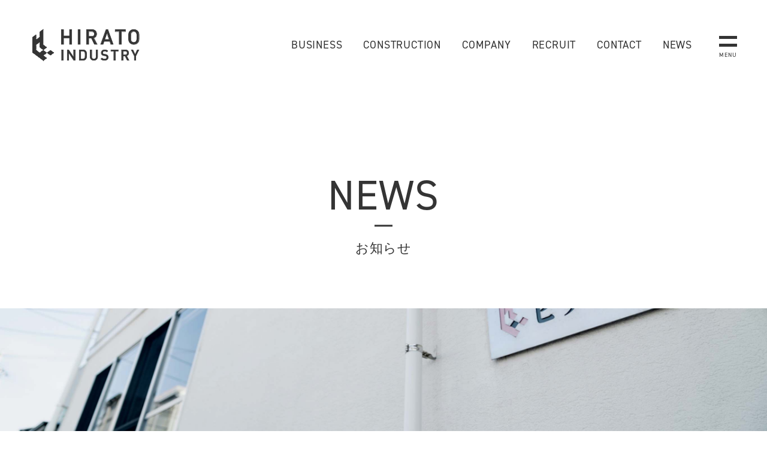

--- FILE ---
content_type: text/html; charset=UTF-8
request_url: https://www.hirato-co.jp/%E6%B8%85%E8%8F%AF%E5%A0%82%E3%83%BB%E6%96%BD%E5%B7%A5%E5%89%8D1/
body_size: 6618
content:
<!DOCTYPE html>
<html lang="ja">
<head>
<!-- Global site tag (gtag.js) - Google Analytics -->
<script async src="https://www.googletagmanager.com/gtag/js?id=G-TYG7S3Q73Z"></script>
<script>
  window.dataLayer = window.dataLayer || [];
  function gtag(){dataLayer.push(arguments);}
  gtag('js', new Date());

  gtag('config', 'G-TYG7S3Q73Z');
</script><meta charset="utf-8">
<meta name="viewport" content="width=device-width, initial-scale=1">
<meta name="keywords" content="" />
<meta name="description" content="" />
<meta name="format-detection" content="telephone=no">

<link rel="stylesheet" type="text/css" href="https://www.hirato-co.jp/wp-content/themes/wp_hirato/assets_hrt/drawer/css/drawer.css">
<link rel="stylesheet" type="text/css" href="https://www.hirato-co.jp/wp-content/themes/wp_hirato/assets_hrt/css/common.css?101403" />
<link rel="stylesheet" type="text/css" href="https://www.hirato-co.jp/wp-content/themes/wp_hirato/assets_hrt/css/news.css?1015" />
<script>
  (function(d) {
    var config = {
      kitId: 'sks2bek',
      scriptTimeout: 3000,
      async: true
    },
    h=d.documentElement,t=setTimeout(function(){h.className=h.className.replace(/\bwf-loading\b/g,"")+" wf-inactive";},config.scriptTimeout),tk=d.createElement("script"),f=false,s=d.getElementsByTagName("script")[0],a;h.className+=" wf-loading";tk.src='https://use.typekit.net/'+config.kitId+'.js';tk.async=true;tk.onload=tk.onreadystatechange=function(){a=this.readyState;if(f||a&&a!="complete"&&a!="loaded")return;f=true;clearTimeout(t);try{Typekit.load(config)}catch(e){}};s.parentNode.insertBefore(tk,s)
  })(document);
</script>
<script>
setTimeout(function () {
	document.getElementsByTagName("html")[0].classList.add("loading-delay");
}, 3000);
</script>

		<!-- All in One SEO 4.0.15 -->
		<title>清華堂・施工前1 | ヒラト工業</title>
		<meta property="og:site_name" content="ヒラト工業" />
		<meta property="og:type" content="article" />
		<meta property="og:title" content="清華堂・施工前1 | ヒラト工業" />
		<meta property="og:image" content="https://www.hirato-co.jp/wp-content/uploads/2020/10/hirato_ogp.jpg" />
		<meta property="og:image:secure_url" content="https://www.hirato-co.jp/wp-content/uploads/2020/10/hirato_ogp.jpg" />
		<meta property="og:image:width" content="1200" />
		<meta property="og:image:height" content="630" />
		<meta property="article:published_time" content="2023-05-08T00:37:01Z" />
		<meta property="article:modified_time" content="2023-05-08T00:37:01Z" />
		<meta property="twitter:card" content="summary_large_image" />
		<meta property="twitter:domain" content="www.hirato-co.jp" />
		<meta property="twitter:title" content="清華堂・施工前1 | ヒラト工業" />
		<meta property="twitter:image" content="https://www.hirato-co.jp/wp-content/uploads/2020/10/hirato_ogp.jpg" />
		<script type="application/ld+json" class="aioseo-schema">
			{"@context":"https:\/\/schema.org","@graph":[{"@type":"WebSite","@id":"https:\/\/www.hirato-co.jp\/#website","url":"https:\/\/www.hirato-co.jp\/","name":"\u30d2\u30e9\u30c8\u5de5\u696d","publisher":{"@id":"https:\/\/www.hirato-co.jp\/#organization"},"potentialAction":{"@type":"SearchAction","target":"https:\/\/www.hirato-co.jp\/?s={search_term_string}","query-input":"required name=search_term_string"}},{"@type":"Organization","@id":"https:\/\/www.hirato-co.jp\/#organization","name":"\u30d2\u30e9\u30c8\u5de5\u696d","url":"https:\/\/www.hirato-co.jp\/"},{"@type":"BreadcrumbList","@id":"https:\/\/www.hirato-co.jp\/%e6%b8%85%e8%8f%af%e5%a0%82%e3%83%bb%e6%96%bd%e5%b7%a5%e5%89%8d1\/#breadcrumblist","itemListElement":[{"@type":"ListItem","@id":"https:\/\/www.hirato-co.jp\/#listItem","position":"1","item":{"@id":"https:\/\/www.hirato-co.jp\/#item","name":"\u30db\u30fc\u30e0","description":"\u30b8\u30e7\u30ea\u30d1\u30c3\u30c8\u30fb\u30b8\u30e7\u30ea\u30a8\u30fc\u30b9\u306e\u65bd\u5de5\u5b9f\u7e3e\u306f\u5317\u9678\uff08\u77f3\u5ddd\u770c\u30fb\u5bcc\u5c71\u770c\u30fb\u798f\u4e95\u770c\u30fb\u65b0\u6f5f\u770c\uff09\u3092\u306f\u3058\u3081\u3068\u3059\u308b\u5168\u56fd\u306b\u591a\u304f\u3054\u3056\u3044\u307e\u3059\u3002\u307e\u305a\u306f\u304a\u6c17\u8efd\u306b\u304a\u554f\u3044\u5408\u308f\u305b\u4e0b\u3055\u3044\u307e\u305b\u3002","url":"https:\/\/www.hirato-co.jp\/"},"nextItem":"https:\/\/www.hirato-co.jp\/%e6%b8%85%e8%8f%af%e5%a0%82%e3%83%bb%e6%96%bd%e5%b7%a5%e5%89%8d1\/#listItem"},{"@type":"ListItem","@id":"https:\/\/www.hirato-co.jp\/%e6%b8%85%e8%8f%af%e5%a0%82%e3%83%bb%e6%96%bd%e5%b7%a5%e5%89%8d1\/#listItem","position":"2","item":{"@id":"https:\/\/www.hirato-co.jp\/%e6%b8%85%e8%8f%af%e5%a0%82%e3%83%bb%e6%96%bd%e5%b7%a5%e5%89%8d1\/#item","name":"\u6e05\u83ef\u5802\u30fb\u65bd\u5de5\u524d1","url":"https:\/\/www.hirato-co.jp\/%e6%b8%85%e8%8f%af%e5%a0%82%e3%83%bb%e6%96%bd%e5%b7%a5%e5%89%8d1\/"},"previousItem":"https:\/\/www.hirato-co.jp\/#listItem"}]},{"@type":"Person","@id":"https:\/\/www.hirato-co.jp\/author\/hirato_master\/#author","url":"https:\/\/www.hirato-co.jp\/author\/hirato_master\/","name":"hirato_master","image":{"@type":"ImageObject","@id":"https:\/\/www.hirato-co.jp\/%e6%b8%85%e8%8f%af%e5%a0%82%e3%83%bb%e6%96%bd%e5%b7%a5%e5%89%8d1\/#authorImage","url":"https:\/\/secure.gravatar.com\/avatar\/6e5db1b5a80f7268c0cfa4b5dff1f172?s=96&d=mm&r=g","width":"96","height":"96","caption":"hirato_master"}},{"@type":"ItemPage","@id":"https:\/\/www.hirato-co.jp\/%e6%b8%85%e8%8f%af%e5%a0%82%e3%83%bb%e6%96%bd%e5%b7%a5%e5%89%8d1\/#itempage","url":"https:\/\/www.hirato-co.jp\/%e6%b8%85%e8%8f%af%e5%a0%82%e3%83%bb%e6%96%bd%e5%b7%a5%e5%89%8d1\/","name":"\u6e05\u83ef\u5802\u30fb\u65bd\u5de5\u524d1 | \u30d2\u30e9\u30c8\u5de5\u696d","inLanguage":"ja","isPartOf":{"@id":"https:\/\/www.hirato-co.jp\/#website"},"breadcrumb":{"@id":"https:\/\/www.hirato-co.jp\/%e6%b8%85%e8%8f%af%e5%a0%82%e3%83%bb%e6%96%bd%e5%b7%a5%e5%89%8d1\/#breadcrumblist"},"author":"https:\/\/www.hirato-co.jp\/%e6%b8%85%e8%8f%af%e5%a0%82%e3%83%bb%e6%96%bd%e5%b7%a5%e5%89%8d1\/#author","creator":"https:\/\/www.hirato-co.jp\/%e6%b8%85%e8%8f%af%e5%a0%82%e3%83%bb%e6%96%bd%e5%b7%a5%e5%89%8d1\/#author","datePublished":"2023-05-08T00:37:01+09:00","dateModified":"2023-05-08T00:37:01+09:00"}]}
		</script>
		<!-- All in One SEO -->

<link rel='dns-prefetch' href='//s.w.org' />
<link rel="alternate" type="application/rss+xml" title="ヒラト工業 &raquo; 清華堂・施工前1 のコメントのフィード" href="https://www.hirato-co.jp/feed/?attachment_id=428" />
		<!-- This site uses the Google Analytics by MonsterInsights plugin v7.16.1 - Using Analytics tracking - https://www.monsterinsights.com/ -->
		<!-- Note: MonsterInsights is not currently configured on this site. The site owner needs to authenticate with Google Analytics in the MonsterInsights settings panel. -->
					<!-- No UA code set -->
				<!-- / Google Analytics by MonsterInsights -->
				<script type="text/javascript">
			window._wpemojiSettings = {"baseUrl":"https:\/\/s.w.org\/images\/core\/emoji\/13.0.1\/72x72\/","ext":".png","svgUrl":"https:\/\/s.w.org\/images\/core\/emoji\/13.0.1\/svg\/","svgExt":".svg","source":{"concatemoji":"https:\/\/www.hirato-co.jp\/wp-includes\/js\/wp-emoji-release.min.js?ver=5.6.1"}};
			!function(e,a,t){var n,r,o,i=a.createElement("canvas"),p=i.getContext&&i.getContext("2d");function s(e,t){var a=String.fromCharCode;p.clearRect(0,0,i.width,i.height),p.fillText(a.apply(this,e),0,0);e=i.toDataURL();return p.clearRect(0,0,i.width,i.height),p.fillText(a.apply(this,t),0,0),e===i.toDataURL()}function c(e){var t=a.createElement("script");t.src=e,t.defer=t.type="text/javascript",a.getElementsByTagName("head")[0].appendChild(t)}for(o=Array("flag","emoji"),t.supports={everything:!0,everythingExceptFlag:!0},r=0;r<o.length;r++)t.supports[o[r]]=function(e){if(!p||!p.fillText)return!1;switch(p.textBaseline="top",p.font="600 32px Arial",e){case"flag":return s([127987,65039,8205,9895,65039],[127987,65039,8203,9895,65039])?!1:!s([55356,56826,55356,56819],[55356,56826,8203,55356,56819])&&!s([55356,57332,56128,56423,56128,56418,56128,56421,56128,56430,56128,56423,56128,56447],[55356,57332,8203,56128,56423,8203,56128,56418,8203,56128,56421,8203,56128,56430,8203,56128,56423,8203,56128,56447]);case"emoji":return!s([55357,56424,8205,55356,57212],[55357,56424,8203,55356,57212])}return!1}(o[r]),t.supports.everything=t.supports.everything&&t.supports[o[r]],"flag"!==o[r]&&(t.supports.everythingExceptFlag=t.supports.everythingExceptFlag&&t.supports[o[r]]);t.supports.everythingExceptFlag=t.supports.everythingExceptFlag&&!t.supports.flag,t.DOMReady=!1,t.readyCallback=function(){t.DOMReady=!0},t.supports.everything||(n=function(){t.readyCallback()},a.addEventListener?(a.addEventListener("DOMContentLoaded",n,!1),e.addEventListener("load",n,!1)):(e.attachEvent("onload",n),a.attachEvent("onreadystatechange",function(){"complete"===a.readyState&&t.readyCallback()})),(n=t.source||{}).concatemoji?c(n.concatemoji):n.wpemoji&&n.twemoji&&(c(n.twemoji),c(n.wpemoji)))}(window,document,window._wpemojiSettings);
		</script>
		<style type="text/css">
img.wp-smiley,
img.emoji {
	display: inline !important;
	border: none !important;
	box-shadow: none !important;
	height: 1em !important;
	width: 1em !important;
	margin: 0 .07em !important;
	vertical-align: -0.1em !important;
	background: none !important;
	padding: 0 !important;
}
</style>
	<link rel='stylesheet' id='wp-block-library-css'  href='https://www.hirato-co.jp/wp-includes/css/dist/block-library/style.min.css?ver=5.6.1' type='text/css' media='all' />
<link rel='stylesheet' id='contact-form-7-css'  href='https://www.hirato-co.jp/wp-content/plugins/contact-form-7/includes/css/styles.css?ver=5.3.2' type='text/css' media='all' />
<link rel='stylesheet' id='contact-form-7-confirm-css'  href='https://www.hirato-co.jp/wp-content/plugins/contact-form-7-add-confirm/includes/css/styles.css?ver=5.1' type='text/css' media='all' />
<link rel='stylesheet' id='monsterinsights-popular-posts-style-css'  href='https://www.hirato-co.jp/wp-content/plugins/google-analytics-for-wordpress/assets/css/frontend.min.css?ver=7.16.1' type='text/css' media='all' />
<script type='text/javascript' src='https://www.hirato-co.jp/wp-includes/js/jquery/jquery.min.js?ver=3.5.1' id='jquery-core-js'></script>
<script type='text/javascript' src='https://www.hirato-co.jp/wp-includes/js/jquery/jquery-migrate.min.js?ver=3.3.2' id='jquery-migrate-js'></script>
<link rel="https://api.w.org/" href="https://www.hirato-co.jp/wp-json/" /><link rel="alternate" type="application/json" href="https://www.hirato-co.jp/wp-json/wp/v2/media/428" /><link rel="EditURI" type="application/rsd+xml" title="RSD" href="https://www.hirato-co.jp/xmlrpc.php?rsd" />
<link rel="wlwmanifest" type="application/wlwmanifest+xml" href="https://www.hirato-co.jp/wp-includes/wlwmanifest.xml" /> 
<meta name="generator" content="WordPress 5.6.1" />
<link rel='shortlink' href='https://www.hirato-co.jp/?p=428' />
<link rel="alternate" type="application/json+oembed" href="https://www.hirato-co.jp/wp-json/oembed/1.0/embed?url=https%3A%2F%2Fwww.hirato-co.jp%2F%25e6%25b8%2585%25e8%258f%25af%25e5%25a0%2582%25e3%2583%25bb%25e6%2596%25bd%25e5%25b7%25a5%25e5%2589%258d1%2F" />
<link rel="alternate" type="text/xml+oembed" href="https://www.hirato-co.jp/wp-json/oembed/1.0/embed?url=https%3A%2F%2Fwww.hirato-co.jp%2F%25e6%25b8%2585%25e8%258f%25af%25e5%25a0%2582%25e3%2583%25bb%25e6%2596%25bd%25e5%25b7%25a5%25e5%2589%258d1%2F&#038;format=xml" />
<link rel="apple-touch-icon" sizes="180x180" href="/wp-content/uploads/fbrfg/apple-touch-icon.png">
<link rel="icon" type="image/png" sizes="32x32" href="/wp-content/uploads/fbrfg/favicon-32x32.png">
<link rel="icon" type="image/png" sizes="16x16" href="/wp-content/uploads/fbrfg/favicon-16x16.png">
<link rel="manifest" href="/wp-content/uploads/fbrfg/site.webmanifest">
<link rel="mask-icon" href="/wp-content/uploads/fbrfg/safari-pinned-tab.svg" color="#5bbad5">
<link rel="shortcut icon" href="/wp-content/uploads/fbrfg/favicon.ico">
<meta name="msapplication-TileColor" content="#da532c">
<meta name="msapplication-config" content="/wp-content/uploads/fbrfg/browserconfig.xml">
<meta name="theme-color" content="#ffffff"><link rel="icon" href="https://www.hirato-co.jp/wp-content/uploads/2020/10/cropped-favicon02-32x32.png" sizes="32x32" />
<link rel="icon" href="https://www.hirato-co.jp/wp-content/uploads/2020/10/cropped-favicon02-192x192.png" sizes="192x192" />
<link rel="apple-touch-icon" href="https://www.hirato-co.jp/wp-content/uploads/2020/10/cropped-favicon02-180x180.png" />
<meta name="msapplication-TileImage" content="https://www.hirato-co.jp/wp-content/uploads/2020/10/cropped-favicon02-270x270.png" />
</head>
<body class="drawer drawer--right">
<header class="pc_head">
	<a href="/"><img class="logo" src="https://www.hirato-co.jp/wp-content/themes/wp_hirato/assets_hrt/img/common/logo_b.png" width="186" height="56" alt="ヒラト工業"></a>
	<a href="/business/" class="headmenu din">BUSINESS</a>
	<a href="/construction/" class="headmenu din">CONSTRUCTION</a>
	<a href="/company/" class="headmenu din">COMPANY</a>
	<a href="/recruit/" class="headmenu din">RECRUIT</a>
	<a href="/contact/" class="headmenu din">CONTACT</a>
	<a href="/news/" class="headmenu din">NEWS</a>
	<div class="hambu_wrap">
		<button type="button" class="drawer-toggle drawer-hamburger">
		    <span class="sr-only">toggle navigation</span>
		    <span class="drawer-hamburger-icon"></span>
		    <span class="menuclose"></span>
		</button>
	</div>
	<nav class="drawer-nav">
	    <ul class="drawer-menu">
		    <li><a href="/"><img class="logo_drawer" src="https://www.hirato-co.jp/wp-content/themes/wp_hirato/assets_hrt/img/common/logo_b.png" width="186" height="56" alt="ヒラト工業"></a></li>
		    <li>
				<a class="dmenu din" href="/">TOP<span>トップ</span></a>
				<a class="dmenu din" href="/business/">BUSINESS<span>事業内容</span></a>
<!-- 				<a class="dlist" href="/liquidglass/">液体ガラス</span></a> -->
				<a class="dlist" href="/jolypate/">ジョリパット</span></a>
				<a class="dlist" href="/jolyace/">ジョリエース</span></a>
				<a class="dlist" href="/business/#ex">外壁改修工事</span></a>
				<a class="dlist" href="/largewall/">大壁工法</span></a>
				<a class="dlist" href="/business/#dynamic">外壁タイル剥落防止工事</span></a>
				<a class="dlist" href="/business/#bodycorrosion">躯体防蝕工事</span></a>
		    </li>
		    <li>
				<a class="dmenu din" href="/construction/">CONSTRUCTION<span>施工事例</span></a>
				<a class="dmenu din" href="/company/">COMPANY<span>会社情報</span></a>
				<a class="dmenu din" href="/recruit/">RECRUIT<span>採用情報</span></a>
				<a class="dmenu din" href="/news/">NEWS<span>お知らせ</span></a>
		    </li>
		    <li>
				<a class="dmenu din" href="/contact/">CONTACT<span>お問い合わせ</span></a>
				<a class="dmenu din" href="/privacypolicy/">PRIVACY POLICY<span>個人情報保護方針</span></a>
		    </li>
	    </ul>
	</nav>
</header>
<header class="sp_head">
	<a href="/"><img class="logo" src="https://www.hirato-co.jp/wp-content/themes/wp_hirato/assets_hrt/img/common/logo_b.png" width="186" height="56" alt="ヒラト工業"></a>
	<div class="hambu_wrap">
		<button type="button" class="drawer-toggle drawer-hamburger">
		    <span class="sr-only">toggle navigation</span>
		    <span class="drawer-hamburger-icon"></span>
		    <span class="menuclose"></span>
		</button>
	</div>
	<nav class="drawer-nav">
	    <ul class="drawer-menu">
		    <li><a class="dmenu din" href="/">TOP<span>トップ</span></a></li>
		    <li class="acclink"><a class="accmenu din">BUSINESS<span>事業内容</span></a></li>
		    <li class="dlistwrap">
				<a class="dlist" href="/business/">事業内容</a>
<!-- 				<a class="dlist" href="/liquidglass/">液体ガラス</a> -->
				<a class="dlist" href="/jolypate/">ジョリパット</a>
				<a class="dlist" href="/largewall/">大壁工法</a>
				<a class="dlist" href="/jolyace/">ジョリエース</a>
				<a class="dlist" href="/business/#dynamic">外壁タイル剥落防止工事</a>
				<a class="dlist" href="/business/#bodycorrosion">躯体防蝕工事</a>
		    </li>
		    <li><a class="dmenu din" href="/construction/">CONSTRUCTION<span>施工事例</span></a></li>
		    <li><a class="dmenu din" href="/company/">COMPANY<span>会社情報</span></a></li>
		    <li><a class="dmenu din" href="/recruit/">RECRUIT<span>採用情報</span></a></li>
		    <li><a class="dmenu din" href="/news/">NEWS<span>お知らせ</span></a></li>
		    <li><a class="dmenu din" href="/contact/">CONTACT<span>お問い合わせ</span></a></li>
		    <li><a class="dmenu din" href="/privacypolicy/">PRIVACY POLICY<span>個人情報保護方針</span></a></li>
	    </ul>
	</nav>
</header><span class="top_bg_area"></span>
<div class="top_area">
	<div class="whiteback">
		<p class="commontitle din">NEWS<span>お知らせ</span></p>
	</div>
</div>
<div class="l-viewarea"></div>
<div class="content_area">
	<div class="wrap">
		<div class="leftside">
						<p class="date din">2023.05.08</p>
			<h1 class="title">清華堂・施工前1</h1>
						<p class="categ"></p>
			<div class="content">
				<p class="attachment"><a href='https://www.hirato-co.jp/wp-content/uploads/2023/05/清華堂・施工前1-scaled.jpg'><img width="300" height="225" src="https://www.hirato-co.jp/wp-content/uploads/2023/05/清華堂・施工前1-300x225.jpg" class="attachment-medium size-medium" alt="" loading="lazy" srcset="https://www.hirato-co.jp/wp-content/uploads/2023/05/清華堂・施工前1-300x225.jpg 300w, https://www.hirato-co.jp/wp-content/uploads/2023/05/清華堂・施工前1-1024x768.jpg 1024w, https://www.hirato-co.jp/wp-content/uploads/2023/05/清華堂・施工前1-768x576.jpg 768w, https://www.hirato-co.jp/wp-content/uploads/2023/05/清華堂・施工前1-1536x1152.jpg 1536w, https://www.hirato-co.jp/wp-content/uploads/2023/05/清華堂・施工前1-2048x1536.jpg 2048w" sizes="(max-width: 300px) 100vw, 300px" /></a></p>
			</div>
			            <div class="paging_wrap_news">
                <div class="paging_news">
	                <a class="prev" href="https://www.hirato-co.jp/%e6%b8%85%e8%8f%af%e5%a0%82%e3%83%bb%e6%96%bd%e5%b7%a5%e5%89%8d1/" rel="prev">PREV</a><!--                     <a class="prev" href="#" rel="prev">PREV</a> -->
                    <a class="list" href="/news/"></a>
<!--                     <a class="next" href="#" rel="next">NEXT</a> -->
                                    </div>
            </div>
		</div>
		<div class="rightside">
			<div class="menu_block">
				<p class="title">CATEGORY</p>
				<ul class="categlist">
					<li><a href="/news/">全て</a></li>
						<li class="cat-item cat-item-1"><a href="https://www.hirato-co.jp/category/info/">お知らせ</a>
</li>
				</ul>
			</div>
			<div class="menu_block">
				<p class="title">ARCHIVE</p>
				<ul class="categlist">
						<li><a href='https://www.hirato-co.jp/date/2020/10/'>2020年10月</a>&nbsp;(1)</li>
				</ul>
			</div>
		</div>
	</div>
</div>
<footer>
	<div class="left">
		<img class="logoimg" src="https://www.hirato-co.jp/wp-content/themes/wp_hirato/assets_hrt/img/common/logo.png" width="186" height="56" alt="ヒラト工業　HIRATO INDUSTRY">
		<p class="text">株式会社ヒラト工業<br>〒920-0376<br>石川県金沢市福増町北807番地<br>TEL.076-240-4444<br>FAX.076-240-4445</p>
		<p class="copyright sp_none">© 2020 HIRATO INDUSTRY CO., LTD.</p>
	</div>
	<div class="right">
		<ul class="footerlist">
			<li class="din mgb"><a href="/business/">BUSINESS</a></li>
<!-- 			<li><a href="/liquidglass/">液体ガラス</a></li> -->
			<li><a href="/jolypate/">ジョリパット</a></li>
			<li><a href="/jolyace/">ジョリエース</a></li>
			<li><a href="/business/#ex">外壁改修工事</a></li>
			<li><a href="/largewall/">大壁工法</a></li>
			<li><a href="/business/#dynamic">外壁タイル剥落防止工事</a></li>
			<li><a href="/business/#bodycorrosion">躯体防蝕工事</a></li>
		</ul>
		<ul class="footerlist">
			<li class="din mgb"><a href="/construction/">CONSTRUCTION</a></li>
			<li class="din mgb"><a href="/company/">COMPANY</a></li>
			<li class="din mgb"><a href="/recruit/">RECRUIT</a></li>
			<li class="din mgb"><a href="/contact/">CONTACT</a></li>
			<li class="din mgb"><a href="/news/">NEWS</a></li>
		</ul>
		<ul class="footerlist">
			<li class="din mgb mgasp"><a href="http://www.aica.co.jp" target="_blank" rel="noopener"><img src="https://www.hirato-co.jp/wp-content/themes/wp_hirato/assets_hrt/img/common/footbnr_01.png" width="76" height="20" alt="AICA"></a></li>
			<li class="din mgb mgasp"><a href="https://yoshino-gypsum.com" target="_blank" rel="noopener"><img src="https://www.hirato-co.jp/wp-content/themes/wp_hirato/assets_hrt/img/common/footbnr_02.png" width="125" height="27" alt="吉野石膏"></a></li>
			<li class="din mgb mgasp"><a href="https://www.facebook.com/株式会社ヒラト工業-653050424847560/" target="_blank" rel="noopener"><img src="https://www.hirato-co.jp/wp-content/themes/wp_hirato/assets_hrt/img/common/footbnr_03.png" width="93" height="20" alt="facebook"></a></li>
		</ul>
	</div>
	<p class="copyright sp_block">© 2020 HIRATO INDUSTRY CO., LTD.</p>
</footer>

<script src="https://ajax.googleapis.com/ajax/libs/jquery/2.1.4/jquery.min.js"></script>
<script type="text/javascript" src="https://www.hirato-co.jp/wp-content/themes/wp_hirato/assets_hrt/drawer/js/iscroll.js"></script>
<script type="text/javascript" src="https://www.hirato-co.jp/wp-content/themes/wp_hirato/assets_hrt/drawer/js/drawer.js"></script>
<script type="text/javascript" src="https://www.hirato-co.jp/wp-content/themes/wp_hirato/assets_hrt/js/script.js"></script>
<script src="https://cdnjs.cloudflare.com/ajax/libs/object-fit-images/3.2.3/ofi.js"></script>
<script>objectFitImages();</script>
<script>
	$('.drawer').drawer();
	$('.drawer-nav .dmenu,.drawer-nav .dlist').on('click', function() {
		$('.drawer').drawer('close');
	});
	var windowWidth = $(window).width();
	var window959 = 959;
	if (window959 <= windowWidth) {
		$('.product_area .block').mouseenter(function(){
			$(this).find('.slidearea').slideToggle();
		}).mouseleave(function(){
			$(this).find('.slidearea').slideToggle();
		});
	}else{
		$('.acclink').on('click',function(){
			$(this).toggleClass('active');
			$('.dlistwrap').slideToggle();
		});
	}
</script>
<script type='text/javascript' id='contact-form-7-js-extra'>
/* <![CDATA[ */
var wpcf7 = {"apiSettings":{"root":"https:\/\/www.hirato-co.jp\/wp-json\/contact-form-7\/v1","namespace":"contact-form-7\/v1"}};
/* ]]> */
</script>
<script type='text/javascript' src='https://www.hirato-co.jp/wp-content/plugins/contact-form-7/includes/js/scripts.js?ver=5.3.2' id='contact-form-7-js'></script>
<script type='text/javascript' src='https://www.hirato-co.jp/wp-includes/js/jquery/jquery.form.min.js?ver=4.2.1' id='jquery-form-js'></script>
<script type='text/javascript' src='https://www.hirato-co.jp/wp-content/plugins/contact-form-7-add-confirm/includes/js/scripts.js?ver=5.1' id='contact-form-7-confirm-js'></script>
<script type='text/javascript' src='https://www.hirato-co.jp/wp-includes/js/wp-embed.min.js?ver=5.6.1' id='wp-embed-js'></script>
</body>
</html>

--- FILE ---
content_type: text/css
request_url: https://www.hirato-co.jp/wp-content/themes/wp_hirato/assets_hrt/css/common.css?101403
body_size: 6978
content:
@charset "UTF-8";
@import url("https://fonts.googleapis.com/css2?family=Lato:wght@300;400;700&family=Noto+Sans+JP:wght@300;400;500;700&display=swap");
.din {
  font-family: din-2014, sans-serif;
  font-style: normal;
  font-weight: 400;
}

* {
  margin: 0;
  padding: 0;
}

html, body, div, span, applet, object, iframe,
h1, h2, h3, h4, h5, h6, p, blockquote, pre,
a, abbr, acronym, address, big, cite, code,
del, dfn, em, img, ins, kbd, q, s, samp,
small, strike, strong, sub, sup, tt, var,
b, u, i, center,
dl, dt, dd, ol, ul, li,
fieldset, form, label, legend,
table, caption, tbody, tfoot, thead, tr, th, td,
article, aside, canvas, details, embed,
figure, figcaption, footer, header, hgroup,
menu, nav, output, ruby, section, summary,
time, mark, audio, video {
  margin: 0;
  padding: 0;
  border: 0;
  outline: none;
  font-size: 100%;
  color: inherit;
  font-weight: normal;
  font: inherit;
  vertical-align: baseline;
  text-decoration: none;
  box-sizing: border-box;
}

strong {
  font-weight: bold;
}

html {
  font-size: 62.5%;
}

body {
  font-family: noto-sans-cjk-jp,"Noto Sans JP","noto-sans","Noto Sans","Noto Sans Japanese","ヒラギノ角ゴ Pro W3","メイリオ",sans-serif;
  font-style: normal;
  font-size: 16px;
  font-size: 1.6em;
  font-weight: 400;
  line-height: 1;
  letter-spacing: 0.05em;
  color: #343434;
  background-color: #ffffff;
}

input {
  border: none;
  outline: none;
}

input[type="submit"] {
  -webkit-appearance: none;
  border-radius: 0;
  cursor: pointer;
}

textarea {
  resize: none;
}

ul {
  list-style-type: none;
}

blockquote {
  color: #191919;
  background-color: #f2f2f2;
  position: relative;
  margin-top: 2rem;
  padding: 20px 20px 20px 70px;
}

blockquote:before {
  position: absolute;
  top: 25px;
  left: 35px;
  content: "\022";
  font-size: 3rem;
  color: #d8d8d8;
}

a:hover, a:hover p, a:hover img {
  opacity: 0.7;
  filter: alpha(opacity=70);
}

@media screen and (max-width: 559px) {
  a:hover, a:hover p, a:hover img {
    opacity: 1;
    filter: alpha(opacity=100);
  }
}

/*  Adobefont対策  */
html {
  visibility: hidden;
}

html.wf-active, html.loading-delay {
  visibility: visible;
}

/*  INVIEW.js  */
.inview {
  opacity: 0;
  transform: translateY(80px);
  transition: 1.5s;
}

.inview.is-show {
  opacity: 1;
  transform: translateY(0);
}

/*  共通パーツ  */
.arrow, .arrow_w {
  font-size: 1.6rem;
  line-height: 1.2;
}

.arrow:after, .arrow_w:after {
  content: "";
  width: 60px;
  height: 14px;
  display: inline-block;
  background: url(../img/common/arrow.svg) no-repeat;
  margin-left: 10px;
  margin-bottom: -1px;
}

.arrow.topboxlink, .arrow_w.topboxlink {
  width: 100%;
  height: 60px;
  background-color: #fff;
  display: flex;
  align-items: center;
  position: relative;
}

.arrow.topboxlink span, .arrow_w.topboxlink span {
  font-size: 1.6rem;
  line-height: 1.2;
  margin: auto;
  color: #000;
}

.arrow.topboxlink:after, .arrow_w.topboxlink:after {
  width: 34px;
  height: 10px;
  position: absolute;
  top: 50%;
  right: 15px;
  transform: translateY(-50%);
  background: url(../img/common/arrow3.svg) no-repeat;
}

.arrow_w:after {
  background: url(../img/common/arrow_w.svg) no-repeat;
}

.arrow_w.companyboxlink {
  width: 100%;
  height: 60px;
  background-color: #343434;
  display: flex;
  align-items: center;
  position: relative;
}

.arrow_w.companyboxlink span {
  font-size: 1.6rem;
  line-height: 1.2;
  margin: auto;
  color: #fff;
}

.arrow_w.companyboxlink:after {
  width: 34px;
  height: 10px;
  position: absolute;
  top: 50%;
  right: 15px;
  transform: translateY(-50%);
  background: url(../img/common/arrow3_w.svg) no-repeat;
}

.arrow_w.newsboxlink {
  width: 270px;
  height: 60px;
  background-color: #343434;
  border: solid 1px #343434;
  display: flex;
  align-items: center;
  position: relative;
  transition: background-color 0.5s;
}

.arrow_w.newsboxlink.sp {
  display: none;
}

.arrow_w.newsboxlink span {
  font-size: 1.6rem;
  line-height: 1.2;
  margin: auto;
  color: #fff;
  transition: color 0.5s;
}

.arrow_w.newsboxlink:after {
  width: 34px;
  height: 10px;
  position: absolute;
  top: 50%;
  right: 15px;
  transform: translateY(-50%);
  background: url(../img/common/arrow3_w.svg) no-repeat;
}

@media screen and (max-width: 559px) {
  .arrow_w.newsboxlink {
    width: 100%;
  }
  .arrow_w.newsboxlink.sp {
    display: flex;
  }
  .arrow_w.newsboxlink.pc {
    display: none;
  }
}

.arrow_w.newsboxlink:hover {
  opacity: 1;
  background-color: #fff;
}

.arrow_w.newsboxlink:hover span {
  color: #000;
}

.arrow_w.newsboxlink:hover:after {
  background: url(../img/common/arrow3.svg) no-repeat;
}

.commontitle {
  font-size: 7rem;
  color: #343434;
  margin: auto;
  text-align: center;
  transform: translateY(30%);
}

@media screen and (max-width: 559px) {
  .commontitle {
    font-size: 12vw;
    transform: translateY(0);
  }
}

.commontitle span {
  font-size: 2.2rem;
  display: block;
}

@media screen and (max-width: 559px) {
  .commontitle span {
    font-size: 5vw;
  }
}

.commontitle span:before {
  content: "";
  width: 30px;
  height: 3px;
  background-color: #343434;
  display: block;
  margin: 15px auto 25px;
}

.commontitle.white {
  color: #fff;
}

.commontitle.white span:before {
  background-color: #fff;
}

.commontitle_small {
  text-align: center;
}

.commontitle_small .title {
  font-size: 4.4rem;
  letter-spacing: 0.05em;
}

.commontitle_small .title:after {
  content: "";
  width: 28px;
  height: 2px;
  background-color: #343434;
  display: block;
  margin: 17px auto;
}

.commontitle_small .titlesub {
  font-size: 1.9rem;
  letter-spacing: 0.15em;
}

.commontitlemark {
  font-size: 4.4rem;
  text-align: center;
}

@media screen and (max-width: 559px) {
  .commontitlemark {
    font-size: 8vw;
  }
}

.commontitlemark:before {
  content: "";
  width: 80px;
  height: 80px;
  background: url(../img/common/icon_square.svg) no-repeat;
  background-size: cover;
  display: block;
  margin: 0 auto 30px;
}

@media screen and (max-width: 559px) {
  .commontitlemark:before {
    width: 13vw;
    height: 13vw;
    margin: 0 auto 15px;
  }
}

.commontitlemark span {
  font-size: 1.6rem;
  display: block;
  margin-top: 15px;
}

@media screen and (max-width: 559px) {
  .commontitlemark span {
    font-size: 4vw;
  }
}

.commontitlemark.nomark:before {
  display: none;
}

.commontitlemark.white {
  color: #fff;
}

.commontitlemark.white:before {
  background: url(../img/common/icon_square_w.svg) no-repeat;
  background-size: cover;
}

.common_subtitle {
  font-size: 2.2rem;
  letter-spacing: 0.05em;
  text-align: center;
  display: inline-block;
  border-bottom: solid 1px #343434;
  padding: 0 20px 10px;
}

@media screen and (max-width: 559px) {
  .common_subtitle {
    font-size: 1.8rem;
    line-height: 1.5;
  }
}

.bnr_area {
  width: 100%;
  display: flex;
  align-items: flex-start;
  margin-top: 90px;
}

@media screen and (max-width: 559px) {
  .bnr_area {
    display: block;
  }
}

.bnr_area .bnr {
  width: 50%;
  position: relative;
}

@media screen and (max-width: 559px) {
  .bnr_area .bnr {
    width: 100%;
    display: block;
  }
  .bnr_area .bnr:not(:last-child) {
    margin-bottom: 15px;
  }
}

.bnr_area .bnr .textwrap {
  position: absolute;
  top: 50%;
  left: 50%;
  transform: translate(-50%, -50%);
  z-index: 5;
  color: #fff;
  text-align: center;
}

.bnr_area .bnr .textwrap .title {
  font-size: 4.4rem;
  letter-spacing: 0.05em;
  line-height: 1.2;
}

@media screen and (max-width: 559px) {
  .bnr_area .bnr .textwrap .title {
    font-size: 2.4rem;
  }
}

.bnr_area .bnr .textwrap .title:after {
  content: "";
  width: 26px;
  height: 2px;
  background-color: #fff;
  display: block;
  margin: 15px auto 20px;
}

@media screen and (max-width: 559px) {
  .bnr_area .bnr .textwrap .title:after {
    margin: 10px auto;
  }
}

.bnr_area .bnr .textwrap .title_sub {
  font-size: 1.9rem;
  letter-spacing: 0.05em;
  line-height: 1.2;
}

.bnr_area .bnr .imgwrap {
  width: 100%;
  height: 100%;
  background: url(../img/common/bnr_recruit.jpg) no-repeat;
  background-position: center center;
  background-size: cover;
  display: block;
}

.bnr_area .bnr .imgwrap:after {
  content: "";
  height: 0;
  padding-top: 40%;
  display: block;
}

.bnr_area .bnr:last-child .imgwrap {
  background: url(../img/common/bnr_contact.jpg) no-repeat;
  background-position: center center;
  background-size: cover;
}

.footbnr_area {
  width: 100%;
  height: 350px;
  background: url(../img/common/footbnr_img.jpg);
  background-position: center center;
  background-size: cover;
  margin-top: 120px;
  display: flex;
  align-items: center;
}

@media screen and (max-width: 959px) {
  .footbnr_area {
    height: auto;
    display: block;
    padding: 60px 0;
    background: url(../img/common/footbnr_img_sp.jpg);
    background-position: center center;
    background-size: cover;
  }
}

.footbnr_area .box {
  width: 365px;
  height: 145px;
  margin: auto;
  border: solid 2px #fff;
  display: flex;
  align-items: center;
}

@media screen and (max-width: 1285px) {
  .footbnr_area .box {
    width: 28%;
  }
}

@media screen and (max-width: 959px) {
  .footbnr_area .box {
    width: 90%;
  }
}

@media screen and (max-width: 559px) {
  .footbnr_area .box {
    width: 60%;
    height: 100px;
  }
  .footbnr_area .box img {
    width: 60%;
    height: auto;
  }
}

.footbnr_area .box:first-child {
  margin-right: 30px;
}

@media screen and (max-width: 1285px) {
  .footbnr_area .box:first-child {
    margin-right: 1.333%;
  }
}

@media screen and (max-width: 959px) {
  .footbnr_area .box:first-child {
    margin-right: auto;
  }
}

.footbnr_area .box:last-child {
  margin-left: 30px;
}

@media screen and (max-width: 1285px) {
  .footbnr_area .box:last-child {
    margin-left: 1.333%;
  }
}

@media screen and (max-width: 959px) {
  .footbnr_area .box:last-child {
    margin: 30px auto 0;
  }
}

.footbnr_area .box:nth-child(2) {
  margin: auto 0;
}

@media screen and (max-width: 959px) {
  .footbnr_area .box:nth-child(2) {
    margin: 30px auto 0;
  }
}

.footbnr_area .box img {
  margin: auto;
}

.construction_area {
  width: 100%;
  background-color: #fff;
  position: relative;
  padding: 150px 0 120px;
}

.construction_area .constwrap {
  width: 100%;
  display: flex;
  flex-wrap: wrap;
  align-items: flex-start;
  margin-top: 100px;
  overflow: hidden;
}

.construction_area .constwrap .block {
  width: 24.7%;
  margin: 0 0.4% 0.5% 0;
  position: relative;
}

.construction_area .constwrap .block:nth-child(4n) {
  margin-right: 0;
}

@media screen and (max-width: 559px) {
  .construction_area .constwrap .block:nth-child(4n) {
    margin-right: 0.4%;
  }
}

@media screen and (max-width: 559px) {
  .construction_area .constwrap .block {
    width: 49.8%;
  }
  .construction_area .constwrap .block:nth-child(2n) {
    margin-right: 0;
  }
}

.construction_area .constwrap .block .textwrap {
  width: 90%;
  position: absolute;
  top: 50%;
  left: 50%;
  transform: translate(-50%, -50%);
  z-index: 5;
  text-align: center;
  color: #fff;
  opacity: 0;
  transition: opacity 0.5s;
}

@media screen and (max-width: 559px) {
  .construction_area .constwrap .block .textwrap {
    opacity: 1;
  }
}

.construction_area .constwrap .block .textwrap .categ {
  font-size: 3.2rem;
  line-height: 1.2;
}

@media screen and (max-width: 559px) {
  .construction_area .constwrap .block .textwrap .categ {
    font-size: 2rem;
  }
}

.construction_area .constwrap .block .textwrap .categ_sub {
  font-size: 1.6rem;
  line-height: 1.5;
  margin-top: 5px;
}

@media screen and (max-width: 559px) {
  .construction_area .constwrap .block .textwrap .categ_sub {
    font-size: 1.4rem;
  }
}

.construction_area .constwrap .block .textwrap .title {
  font-size: 1.8rem;
  line-height: 1.5;
  margin-top: 25px;
}

@media screen and (max-width: 559px) {
  .construction_area .constwrap .block .textwrap .title {
    font-size: 1.4rem;
  }
}

.construction_area .constwrap .block .imgwrap {
  width: 100%;
  height: 100%;
  display: block;
}

.construction_area .constwrap .block .imgwrap:before {
  content: "";
  height: 0;
  padding-bottom: 100%;
  display: block;
}

.construction_area .constwrap .block .imgwrap:after {
  content: "";
  width: 90%;
  height: 90%;
  background: url(../img/common/icon_square_w.svg) no-repeat;
  position: absolute;
  top: 50%;
  left: 50%;
  transform: translate(-50%, -50%);
  opacity: 0;
  z-index: 1;
  transition: opacity 1s;
}

@media screen and (max-width: 559px) {
  .construction_area .constwrap .block .imgwrap:after {
    opacity: 0.2;
  }
}

.construction_area .constwrap .block:after {
  content: "";
  width: 100%;
  height: 100%;
  position: absolute;
  top: 0;
  left: 0;
  background-color: rgba(0, 0, 0, 0.2);
}

.construction_area .constwrap .block:hover {
  opacity: 1;
}

.construction_area .constwrap .block:hover * {
  opacity: 1;
}

.construction_area .constwrap .block:hover .imgwrap:after {
  opacity: 0.3;
}

@media screen and (max-width: 559px) {
  .construction_area .constwrap .block:hover .imgwrap:after {
    opacity: 0.2;
  }
}

#cboxLoadedContent {
  overflow: hidden !important;
}

.modalconst .img {
  width: 100%;
  height: 100%;
  object-fit: cover;
  font-family: 'object-fit: cover;';
  position: relative;
  z-index: 1;
}

.modalconst .textwrap {
  width: 99.6%;
  position: absolute;
  bottom: 0.5%;
  z-index: 2;
  display: flex;
  align-items: flex-end;
  background-color: rgba(255, 255, 255, 0.4);
  padding: 20px;
}

@media screen and (max-width: 559px) {
  .modalconst .textwrap {
    width: 99%;
    padding: 10px;
  }
  .modalconst .textwrap .mark {
    display: none;
  }
}

.modalconst .textwrap .text {
  font-size: 1.6rem;
  line-height: 1.8;
  margin-left: 25px;
}

@media screen and (max-width: 559px) {
  .modalconst .textwrap .text {
    font-size: 1.4rem;
    margin-left: 0;
  }
}

.modalconst .textwrap .text span {
  display: inline-block;
  border-left: solid 1px #343434;
  margin-left: 20px;
  padding-left: 20px;
}

@media screen and (max-width: 559px) {
  .modalconst .textwrap .text span {
    border-left: none;
    margin-left: 0;
    padding-left: 0;
  }
}

.download_area {
  width: 100%;
  background-color: #F8F8F8;
  position: relative;
  padding: 120px 0;
}

@media screen and (max-width: 559px) {
  .download_area {
    padding: 60px 0;
  }
}

.download_area .commontitlemark {
  position: absolute;
  top: -22px;
  left: 50%;
  transform: translateX(-50%);
}

.download_area .text {
  font-size: 1.8rem;
  line-height: 2;
  letter-spacing: 0.05em;
  text-align: center;
}

@media screen and (max-width: 559px) {
  .download_area .text {
    font-size: 1.4rem;
  }
}

.download_area .pdfwrap {
  width: 760px;
  display: flex;
  flex-wrap: wrap;
  align-items: center;
  margin: 90px auto 0;
}

@media screen and (max-width: 850px) {
  .download_area .pdfwrap {
    width: 90%;
  }
}

.download_area .pdfwrap li {
  width: 50%;
  margin: 0 0 15%;
}

@media screen and (max-width: 559px) {
  .download_area .pdfwrap li {
    margin-bottom: 5%;
  }
}

.download_area .pdfwrap li a {
  position: relative;
  display: block;
  text-align: center;
}

.download_area .pdfwrap li a .textwrap {
  width: 100%;
  position: absolute;
  top: 50%;
  left: 50%;
  transform: translate(-50%, -50%);
  color: #fff;
}

.download_area .pdfwrap li a .textwrap .text01 {
  font-size: 1.8rem;
}

@media screen and (max-width: 559px) {
  .download_area .pdfwrap li a .textwrap .text01 {
    font-size: 1.4rem;
  }
}

.download_area .pdfwrap li a .textwrap .text02 {
  font-size: 1.8rem;
  line-height: 1.8;
  margin-top: 25px;
}

@media screen and (max-width: 559px) {
  .download_area .pdfwrap li a .textwrap .text02 {
    font-size: 1.2rem;
    line-height: 1.6;
    margin-top: 15px;
  }
}

.download_area .pdfwrap li a .textwrap .download {
  margin-top: 30px;
}

@media screen and (max-width: 559px) {
  .download_area .pdfwrap li a .textwrap .download {
    margin-top: 10px;
  }
}

.download_area .pdfwrap li a:hover {
  opacity: 1;
}

.download_area .pdfwrap li a:hover .imgwrap {
  opacity: 1;
}

.download_area .pdfwrap li:nth-child(2n) a {
  width: 85%;
  float: right;
}

@media screen and (max-width: 559px) {
  .download_area .pdfwrap li:nth-child(2n) a {
    width: 95%;
  }
}

.download_area .pdfwrap li:nth-child(2n - 1) a {
  width: 100%;
  padding-right: 15%;
  border-right: dotted 1px #343434;
}

@media screen and (max-width: 559px) {
  .download_area .pdfwrap li:nth-child(2n - 1) a {
    padding-right: 5%;
  }
}

.download_area .pdfwrap li:nth-child(2n - 1) a .textwrap {
  left: 42.5%;
}

@media screen and (max-width: 559px) {
  .download_area .pdfwrap li:nth-child(2n - 1) a .textwrap {
    left: 47.5%;
  }
}

.download_area .pdfwrap li .imgwrap {
  width: 100%;
  background: url(../img/common/img_download_back.jpg) no-repeat;
  background-position: center center;
  background-size: cover;
  display: block;
}

.download_area .pdfwrap li .imgwrap:before {
  content: "";
  height: 0;
  padding-bottom: 100%;
  display: block;
}

.download_area .pdfwrap.one li {
  width: 50%;
  margin: 0 auto;
}

.download_area .pdfwrap.one li:nth-child(2n - 1) a {
  padding-left: 7.5%;
  padding-right: 7.5%;
  border-right: none;
}

.download_area .pdfwrap.one li:nth-child(2n - 1) a .textwrap {
  left: 50%;
}

/*  ヘッダー  */
.pc_head {
  width: 100%;
  height: 150px;
  position: fixed;
  z-index: 500;
  align-items: center;
  display: flex;
  align-items: center;
  background-color: white;
  transition: background-color 0.5s, height 0.5s;
}

@media screen and (max-width: 559px) {
  .pc_head {
    display: none;
  }
}

.pc_head .logo {
  width: 186px;
  height: 56px;
  margin-left: 50px;
  margin-right: auto;
}

@media screen and (max-width: 559px) {
  .pc_head .logo {
    width: 106px;
    height: 32px;
    margin-left: 20px;
  }
}

.pc_head.active {
  height: 105px;
  background-color: white;
}

.pc_head.active a {
  color: #343434;
}

.pc_head.active .drawer-hamburger {
  padding-top: 40px;
}

.pc_head.active .drawer-hamburger-icon,
.pc_head.active .drawer-hamburger-icon:before,
.pc_head.active .drawer-hamburger-icon:after {
  background-color: #343434;
}

.pc_head.active .drawer-hamburger-icon {
  background-color: transparent;
}

.pc_head.active .drawer-hamburger-icon.active,
.pc_head.active .drawer-hamburger-icon.active:before,
.pc_head.active .drawer-hamburger-icon.active:after {
  background-color: #343434;
}

.pc_head.active .hambu_wrap .menuclose:after {
  color: #343434;
}

.pc_head .headmenu {
  font-size: 1.8rem;
  text-align: center;
  margin: auto;
  margin-right: 0;
  margin-left: 35px;
  color: #343434;
}

.pc_head .headmenu:nth-child(2) {
  margin-left: auto;
}

.pc_head .headmenu:nth-last-child(3) {
  margin-right: 125px;
}

@media screen and (max-width: 1080px) {
  .pc_head .headmenu {
    font-size: 1.6rem;
    margin-left: auto;
  }
}

@media screen and (max-width: 959px) {
  .pc_head .headmenu {
    display: none;
  }
}

.toppage .pc_head {
  background-color: rgba(255, 255, 255, 0);
}

.toppage .pc_head.active {
  background-color: white;
}

.toppage .pc_head.active a {
  color: #343434;
}

.toppage .pc_head.active .drawer-hamburger-icon,
.toppage .pc_head.active .drawer-hamburger-icon:before,
.toppage .pc_head.active .drawer-hamburger-icon:after {
  background-color: #343434;
}

.toppage .pc_head.active .drawer-hamburger-icon {
  background-color: transparent;
}

.toppage .pc_head.active .drawer-hamburger-icon.active,
.toppage .pc_head.active .drawer-hamburger-icon.active:before,
.toppage .pc_head.active .drawer-hamburger-icon.active:after {
  background-color: #343434;
}

.toppage .pc_head.active .hambu_wrap .menuclose:after {
  color: #343434;
}

.toppage .pc_head .headmenu {
  color: #fff;
}

.drawer-open .pc_head {
  background-color: rgba(255, 255, 255, 0);
}

.drawer-open .pc_head .logo, .drawer-open .pc_head .headmenu {
  opacity: 0;
}

.pc_head02 {
  width: 100%;
  height: 70px;
  position: fixed;
  top: 105px;
  z-index: 500;
  background-color: #f8f8f8;
  display: none;
}

.pc_head02 .headmenu_list {
  width: 1100px;
  height: 70px;
  display: flex;
  align-items: center;
  margin: 0 auto;
}

@media screen and (max-width: 1250px) {
  .pc_head02 .headmenu_list {
    width: 90%;
  }
}

.pc_head02 .headmenu_list li {
  width: calc((100% - 175px) / 6);
  display: flex;
  align-items: center;
  margin: auto;
  border-right: dotted 1px #343434;
}

.pc_head02 .headmenu_list li .headmenu02 {
  font-size: 1.2rem;
  line-height: 1.5;
  letter-spacing: 0.05em;
  text-align: center;
  margin: auto;
}

.pc_head02 .headmenu_list li .headmenu02 span {
  font-size: 1.4rem;
  display: block;
}

.pc_head02 .headmenu_list li:first-child {
  width: 175px;
}

.pc_head02 .headmenu_list li:first-child .headmenu02 {
  font-size: 2rem;
}

.drawer-open .pc_head02 {
  display: none !important;
}

.sp_head {
  width: 100%;
  height: 70px;
  position: fixed;
  z-index: 500;
  align-items: center;
  display: none;
  align-items: center;
  background-color: white;
  transition: background-color 0.5s, height 0.5s;
}

.sp_head .logo {
  width: 186px;
  height: 56px;
  margin-left: 50px;
  margin-right: auto;
}

@media screen and (max-width: 559px) {
  .sp_head .logo {
    width: 106px;
    height: 32px;
    margin-left: 20px;
  }
}

.sp_foot {
  display: none;
}

@media screen and (max-width: 559px) {
  .sp_foot {
    width: 100%;
    flex-wrap: wrap;
    align-items: flex-end;
    position: fixed;
    left: 0;
    bottom: calc(constant(safe-area-inset-bottom) - 3px);
    bottom: calc(env(safe-area-inset-bottom) - 3px);
    z-index: 99;
  }
  .sp_foot .top {
    width: 100%;
    height: auto;
    border-bottom: solid 1px #fff;
    line-height: 0;
  }
  .sp_foot .left {
    width: 50%;
  }
  .sp_foot .left img {
    width: 100%;
    height: auto;
  }
  .sp_foot .right {
    width: 50%;
    height: auto;
  }
}

.head_logo {
  margin: auto;
  margin-left: 25px;
}

@media screen and (max-width: 1250px) {
  .head_logo {
    margin-left: 15px;
  }
}

.head_logo a {
  width: 100%;
  height: 100%;
  display: block;
  margin: 0 !important;
}

@media screen and (max-width: 1250px) {
  .head_logo a img {
    width: auto;
    height: 36px;
  }
}

@media screen and (max-width: 1015px) {
  .head_logo a img {
    width: auto;
    height: 30px;
  }
}

@media screen and (max-width: 800px) {
  .head_logo a img {
    width: auto;
    height: 20px;
  }
}

/*  フッター  */
.space_area {
  width: 100%;
  background-color: #fff;
  position: relative;
  padding: 120px 0 0;
}

footer {
  width: 100%;
  background-color: #343434;
  color: #fff;
  letter-spacing: 0.1em;
  display: flex;
  align-items: flex-start;
  padding: 90px 10%;
  position: relative;
}

@media screen and (max-width: 1025px) {
  footer {
    padding: 60px 0;
  }
}

@media screen and (max-width: 559px) {
  footer {
    display: block;
    padding: 30px;
  }
}

@media screen and (max-width: 1025px) {
  footer .left {
    margin-left: auto;
  }
}

@media screen and (max-width: 559px) {
  footer .left .logoimg {
    width: 120px;
    height: auto;
  }
}

footer .left .text {
  font-size: 1.4rem;
  font-weight: 300;
  line-height: 2;
  margin-top: 35px;
}

@media screen and (max-width: 559px) {
  footer .left .text {
    font-size: 1.2rem;
    margin-top: 20px;
  }
}

footer .left .copyright {
  font-size: 1.4rem;
  font-weight: 300;
  margin-top: 40px;
}

footer .right {
  margin-left: auto;
  margin-right: 0;
  display: flex;
  align-items: flex-start;
}

@media screen and (max-width: 1025px) {
  footer .right {
    margin-right: auto;
  }
}

@media screen and (max-width: 559px) {
  footer .right {
    flex-wrap: wrap;
    margin-top: 60px;
  }
}

footer .right .footerlist {
  width: 225px;
}

@media screen and (max-width: 1025px) {
  footer .right .footerlist {
    width: 180px;
  }
}

@media screen and (max-width: 559px) {
  footer .right .footerlist {
    width: 50%;
  }
}

footer .right .footerlist:last-child {
  width: auto;
}

@media screen and (max-width: 559px) {
  footer .right .footerlist:last-child {
    width: 100%;
    display: flex;
    align-items: center;
    margin-top: 70px;
  }
  footer .right .footerlist:last-child li {
    width: 30%;
    height: auto;
    margin: auto;
  }
  footer .right .footerlist:last-child li:first-child {
    width: 26%;
    margin-left: 0;
  }
  footer .right .footerlist:last-child li:last-child {
    width: 26%;
    margin-right: 0;
  }
  footer .right .footerlist:last-child li img {
    width: 100%;
    height: auto;
  }
}

footer .right .footerlist li {
  font-size: 1.4rem;
  font-weight: 300;
  margin-bottom: 20px;
}

@media screen and (max-width: 559px) {
  footer .right .footerlist li {
    font-size: 1.2rem;
    margin-bottom: 12px;
  }
}

footer .right .footerlist li.din {
  font-size: 1.8rem;
}

@media screen and (max-width: 559px) {
  footer .right .footerlist li.din {
    font-size: 1.4rem;
  }
}

footer .right .footerlist li.mgb {
  margin-bottom: 30px;
}

@media screen and (max-width: 559px) {
  footer .right .footerlist li.mgb {
    margin-bottom: 15px;
  }
  footer .right .footerlist li.mgb.mgasp {
    margin-bottom: auto;
  }
}

footer .copyright.sp_block {
  font-size: 1rem;
  text-align: center;
  margin-top: 40px;
}

/*  DRAWERメニュー  */
.pc_head .drawer-nav .drawer-menu {
  width: 100%;
  height: 100%;
  display: flex;
  flex-wrap: wrap;
  background-color: rgba(255, 255, 255, 0.95);
}

.pc_head .drawer-nav .drawer-menu > li {
  width: 26%;
  height: 100%;
  display: block;
  margin-top: 50px;
}

@media screen and (max-width: 1025px) {
  .pc_head .drawer-nav .drawer-menu > li {
    margin: 50px auto 0;
  }
}

.pc_head .drawer-nav .drawer-menu > li .dmenu {
  font-size: 3.2rem;
  line-height: 1.3;
  text-align: left;
  display: block;
  color: #343434;
  margin-left: 0;
  margin-bottom: 40px;
}

.pc_head .drawer-nav .drawer-menu > li .dmenu:hover {
  opacity: 0.7 !important;
  filter: alpha(opacity=70);
}

.pc_head .drawer-nav .drawer-menu > li .dmenu span {
  font-size: 1.6rem;
  font-weight: 300;
  display: block;
}

.pc_head .drawer-nav .drawer-menu > li .dlist {
  font-size: 2rem;
  font-weight: 300;
  line-height: 1.3;
  text-align: left;
  display: block;
  color: #343434;
  margin-left: 0;
  margin-bottom: 20px;
}

.pc_head .drawer-nav .drawer-menu > li .dlist:before {
  content: "";
  width: 8px;
  height: 2px;
  background-color: #343434;
  display: inline-block;
  margin-right: 5px;
  vertical-align: middle;
}

.pc_head .drawer-nav .drawer-menu > li:nth-child(2) {
  margin-left: auto;
}

.pc_head .drawer-nav .drawer-menu > li:last-child {
  margin-right: auto;
}

.pc_head .drawer-nav .drawer-menu > li:first-child {
  width: 100%;
  height: 150px;
  display: flex;
  align-items: center;
  margin: 0 auto;
}

@media screen and (max-width: 559px) {
  .pc_head .drawer-nav .drawer-menu > li:first-child {
    height: 70px;
  }
}

.pc_head .drawer-nav .drawer-menu > li:first-child .logo_drawer {
  width: 186px;
  height: 56px;
  margin-left: 50px;
  margin-right: auto;
}

@media screen and (max-width: 559px) {
  .pc_head .drawer-nav .drawer-menu > li:first-child .logo_drawer {
    width: 106px;
    height: 32px;
    margin-left: 20px;
  }
}

.pc_head .drawer-nav .drawer-menu > li .acc_wrap > a {
  width: 220px;
  position: relative;
  cursor: pointer;
}

.pc_head .drawer-nav .drawer-menu > li .acc_wrap > a:after {
  content: "";
  display: inline-block;
  width: 15px;
  height: 15px;
  position: absolute;
  right: 0;
  margin-top: -1px;
  background: url(../img/common/icon_acc.svg);
  transform: rotate(-180deg);
  transition: 0.1s;
}

.pc_head .drawer-nav .drawer-menu > li .acc_wrap > a.open:after {
  transform: rotate(0deg);
}

.pc_head .drawer-nav .drawer-menu > li .acc_wrap ul {
  display: none;
  border-left: solid 1px #fff;
  margin-bottom: 20px;
}

.pc_head .drawer-nav .drawer-menu > li .acc_wrap ul a {
  font-size: 1.3rem;
  text-align: left;
  display: block;
  color: #fff;
  margin-left: 25px;
  margin-bottom: 15px;
  opacity: 1 !important;
}

.pc_head .drawer-nav .drawer-menu > li .acc_wrap ul a:hover {
  opacity: 0.7 !important;
  filter: alpha(opacity=70);
}

.pc_head.active .drawer-nav .drawer-menu > li:first-child {
  height: 105px;
}

.sp_head .drawer-menu {
  width: 82%;
  height: 100%;
  display: block;
  background-color: rgba(255, 255, 255, 0.95);
  overflow-y: scroll;
}

.sp_head .drawer-menu > li {
  width: 100%;
  height: 75px;
  display: flex;
  align-items: center;
  border-bottom: solid 1px #AAAAAA;
}

.sp_head .drawer-menu > li:nth-last-child(-n + 2) {
  border-bottom: none;
}

.sp_head .drawer-menu > li .dmenu, .sp_head .drawer-menu > li .accmenu {
  font-size: 2.1rem;
  line-height: 1.3;
  text-align: left;
  display: block;
  color: #343434;
  margin: auto;
  margin-left: 30px;
}

.sp_head .drawer-menu > li .dmenu span, .sp_head .drawer-menu > li .accmenu span {
  font-size: 1rem;
  font-weight: 300;
  display: block;
}

.sp_head .drawer-menu > li:last-child .dmenu {
  font-size: 1.5rem;
}

.sp_head .drawer-menu > li.acclink:after {
  content: "";
  width: 20px;
  height: 20px;
  display: inline-block;
  background: url(../img/common/icon_plus.svg);
  margin-right: 30px;
  transition: transform 0.5s;
}

.sp_head .drawer-menu > li.acclink.active:after {
  transform: rotate(180deg);
}

.sp_head .drawer-menu > li.dlistwrap {
  height: auto;
  flex-wrap: wrap;
  display: none;
}

.sp_head .drawer-menu > li .dlist {
  font-size: 1.4rem;
  font-weight: 300;
  line-height: 1.3;
  text-align: left;
  display: block;
  color: #343434;
  margin-left: 30px;
  margin-bottom: 20px;
}

.sp_head .drawer-menu > li .dlist:first-child {
  margin-top: 30px;
}

.sp_head .drawer-menu > li .dlist:last-child {
  margin-bottom: 30px;
}

/*  DRAWER  */
.drawer--right .drawer-nav {
  width: 100%;
  right: -100%;
  opacity: 1;
}

@media screen and (max-width: 559px) {
  .drawer--right .drawer-nav {
    height: calc(100vh - 70px);
    left: -100%;
    right: auto;
    bottom: 0;
    top: auto;
    transition: left 0.6s cubic-bezier(0.19, 1, 0.22, 1);
  }
}

.drawer--right.drawer-open .drawer-nav,
.drawer--right .drawer-hamburger,
.drawer--right.drawer-open .drawer-navbar .drawer-hamburger {
  right: 0;
}

@media screen and (max-width: 559px) {
  .drawer--right.drawer-open .drawer-nav,
  .drawer--right .drawer-hamburger,
  .drawer--right.drawer-open .drawer-navbar .drawer-hamburger {
    left: 0;
    right: auto;
  }
}

@media screen and (max-width: 559px) {
  .drawer--right .drawer-hamburger,
  .drawer--right.drawer-open .drawer-navbar .drawer-hamburger {
    right: 0;
    left: auto;
  }
}

.drawer--right.drawer-open .drawer-hamburger {
  right: 0;
}

.drawer-hamburger {
  width: 30px;
  padding: 50px;
  padding-top: 60px;
  transition: padding-top 0.5s;
}

@media screen and (max-width: 559px) {
  .drawer-hamburger {
    padding: 20px;
  }
}

.drawer-hamburger-icon,
.drawer-hamburger-icon:before,
.drawer-hamburger-icon:after {
  background-color: #343434;
  height: 5px;
}

.toppage .drawer-hamburger-icon,
.toppage .drawer-hamburger-icon:before,
.toppage .drawer-hamburger-icon:after {
  background-color: #fff;
  height: 5px;
}

@media screen and (max-width: 559px) {
  .toppage .drawer-hamburger-icon,
  .toppage .drawer-hamburger-icon:before,
  .toppage .drawer-hamburger-icon:after {
    background-color: #343434;
  }
}

.drawer-hamburger-icon {
  background-color: transparent;
}

.toppage .drawer-hamburger-icon {
  background-color: transparent;
}

.drawer-hamburger-icon.active,
.drawer-hamburger-icon.active:before,
.drawer-hamburger-icon.active:after {
  background-color: #343434;
}

.toppage .drawer-hamburger-icon.active,
.toppage .drawer-hamburger-icon.active:before,
.toppage .drawer-hamburger-icon.active:after {
  background-color: #fff;
}

@media screen and (max-width: 559px) {
  .toppage .drawer-hamburger-icon.active,
  .toppage .drawer-hamburger-icon.active:before,
  .toppage .drawer-hamburger-icon.active:after {
    background-color: #343434;
  }
}

.drawer-hamburger-icon:before,
.drawer-hamburger-icon:after {
  position: absolute;
  top: -10px;
  left: 0;
  content: ' ';
}

.drawer-hamburger-icon:after {
  top: 3px;
}

.drawer-open .hambu_wrap.top .drawer-hamburger-icon {
  background-color: transparent;
}

.drawer-open .drawer-hamburger-icon:before,
.drawer-open .drawer-hamburger-icon:after {
  background-color: #343434;
}

.drawer-open .drawer-hamburger-icon {
  background-color: transparent !important;
}

.hambu_wrap .menuclose {
  display: block;
  margin-top: 8px;
}

.hambu_wrap .menuclose:after {
  font-family: din-2014, sans-serif;
  font-style: normal;
  font-size: 1rem;
  font-weight: 400;
  letter-spacing: 0.1em;
  content: 'MENU';
  color: #343434;
}

.toppage .hambu_wrap .menuclose:after {
  font-family: din-2014, sans-serif;
  font-style: normal;
  font-size: 1rem;
  font-weight: 400;
  letter-spacing: 0.1em;
  content: 'MENU';
  color: #fff;
}

@media screen and (max-width: 559px) {
  .toppage .hambu_wrap .menuclose:after {
    color: #343434;
  }
}

.drawer-open .hambu_wrap .menuclose {
  margin-top: 12px;
}

.drawer-open .hambu_wrap .menuclose:after {
  content: 'CLOSE';
  color: #343434;
}

/*  SLICK  */
.slick-dots {
  bottom: 30px;
}

#slider .slideimg {
  height: 100vh;
  background-repeat: no-repeat;
  background-size: cover;
  background-position: center center;
  margin: 0;
}

/*  pagination  */
.paging_wrap, .paging_wrap_list {
  width: 90%;
  margin: 90px auto 0;
}

.paging_wrap .paging_new, .paging_wrap_list .paging_new {
  position: relative;
  display: flex;
  align-items: flex-end;
}

.paging_wrap .paging_new .prev, .paging_wrap .paging_new .next, .paging_wrap .paging_new .page a, .paging_wrap .paging_new .page span, .paging_wrap_list .paging_new .prev, .paging_wrap_list .paging_new .next, .paging_wrap_list .paging_new .page a, .paging_wrap_list .paging_new .page span {
  font-family: din-2014, sans-serif;
  font-size: 2rem;
  font-weight: 400;
  color: #343434;
}

.paging_wrap .paging_new .prev.current, .paging_wrap .paging_new .next.current, .paging_wrap .paging_new .page a.current, .paging_wrap .paging_new .page span.current, .paging_wrap_list .paging_new .prev.current, .paging_wrap_list .paging_new .next.current, .paging_wrap_list .paging_new .page a.current, .paging_wrap_list .paging_new .page span.current {
  opacity: 0.5;
  pointer-events: none;
}

@media screen and (max-width: 559px) {
  .paging_wrap .paging_new .prev, .paging_wrap .paging_new .next, .paging_wrap .paging_new .page a, .paging_wrap .paging_new .page span, .paging_wrap_list .paging_new .prev, .paging_wrap_list .paging_new .next, .paging_wrap_list .paging_new .page a, .paging_wrap_list .paging_new .page span {
    font-size: 1.8rem;
  }
}

.paging_wrap .paging_new .prev, .paging_wrap_list .paging_new .prev {
  font-size: 2rem;
  text-decoration: none;
  color: #343434;
  position: absolute;
  left: 0;
}

@media screen and (max-width: 559px) {
  .paging_wrap .paging_new .prev, .paging_wrap_list .paging_new .prev {
    font-size: 1.6rem;
  }
}

.paging_wrap .paging_new .prev:before, .paging_wrap_list .paging_new .prev:before {
  content: "";
  display: inline-block;
  background: url(../img/common/arrow2.svg) no-repeat;
  width: 58px;
  height: 16px;
  margin-right: 20px;
}

@media screen and (max-width: 559px) {
  .paging_wrap .paging_new .prev:before, .paging_wrap_list .paging_new .prev:before {
    display: none;
  }
}

.paging_wrap .paging_new .next, .paging_wrap_list .paging_new .next {
  font-size: 2rem;
  text-decoration: none;
  color: #343434;
  position: absolute;
  right: 0;
}

@media screen and (max-width: 559px) {
  .paging_wrap .paging_new .next, .paging_wrap_list .paging_new .next {
    font-size: 1.6rem;
  }
}

.paging_wrap .paging_new .next:after, .paging_wrap_list .paging_new .next:after {
  content: "";
  display: inline-block;
  background: url(../img/common/arrow.svg) no-repeat;
  width: 58px;
  height: 16px;
  margin-left: 20px;
}

@media screen and (max-width: 559px) {
  .paging_wrap .paging_new .next:after, .paging_wrap_list .paging_new .next:after {
    display: none;
  }
}

.paging_wrap .paging_new .page, .paging_wrap_list .paging_new .page {
  display: flex;
  margin: auto;
}

.paging_wrap .paging_new .page *, .paging_wrap_list .paging_new .page * {
  font-size: 1.6rem;
  margin: 0 15px;
}

@media screen and (max-width: 559px) {
  .paging_wrap .paging_new .page *, .paging_wrap_list .paging_new .page * {
    margin: 0 10px;
  }
}

.paging_wrap .paging_new .page *:first-child, .paging_wrap_list .paging_new .page *:first-child {
  margin-left: auto;
}

.paging_wrap .paging_new .page *:last-child, .paging_wrap_list .paging_new .page *:last-child {
  margin-right: auto;
}

.paging_wrap_list {
  margin-top: 0;
  padding: 120px 0 180px;
}

@media screen and (max-width: 559px) {
  .paging_wrap_list {
    padding: 60px 0;
  }
}

.mgt05 {
  margin-top: 5px;
}

.mgt10 {
  margin-top: 10px;
}

.mgt15 {
  margin-top: 15px;
}

.mgt20 {
  margin-top: 20px;
}

.mgt25 {
  margin-top: 25px;
}

.mgt30 {
  margin-top: 30px;
}

.mgt35 {
  margin-top: 35px;
}

.mgt40 {
  margin-top: 40px;
}

.mgt50 {
  margin-top: 50px;
}

.mgt65 {
  margin-top: 65px;
}

.mgt75 {
  margin-top: 75px;
}

.mgt80 {
  margin-top: 80px;
}

.mgt100 {
  margin-top: 100px;
}

.mgt130 {
  margin-top: 130px;
}

.mgt150 {
  margin-top: 150px;
}

.mgt180 {
  margin-top: 180px;
}

.mgt200 {
  margin-top: 200px;
}

.mgt250 {
  margin-top: 250px;
}

.mgt350 {
  margin-top: 350px;
}

.mgb05 {
  margin-bottom: 5px;
}

.mgb10 {
  margin-bottom: 10px;
}

.mgb15 {
  margin-bottom: 15px;
}

.mgb20 {
  margin-bottom: 20px;
}

.mgb25 {
  margin-bottom: 25px;
}

.mgb30 {
  margin-bottom: 30px;
}

.mgb35 {
  margin-bottom: 35px;
}

.mgb40 {
  margin-bottom: 40px;
}

.mgb50 {
  margin-bottom: 50px;
}

.mgb150 {
  margin-bottom: 150px;
}

.mgb200 {
  margin-bottom: 200px;
}

.mgl05 {
  margin-left: 5px;
}

.mgl10 {
  margin-left: 10px;
}

.mgl15 {
  margin-left: 15px;
}

.mgl20 {
  margin-left: 20px;
}

.mgl25 {
  margin-left: 25px;
}

.mgl30 {
  margin-left: 30px;
}

.mgl35 {
  margin-left: 35px;
}

.mgl40 {
  margin-left: 40px;
}

.mgl50 {
  margin-left: 50px;
}

.mgr05 {
  margin-right: 5px;
}

.mgr10 {
  margin-right: 10px;
}

.mgr15 {
  margin-right: 15px;
}

.mgr20 {
  margin-right: 20px;
}

.mgr25 {
  margin-right: 25px;
}

.mgr30 {
  margin-right: 30px;
}

.mgr35 {
  margin-right: 35px;
}

.mgr40 {
  margin-right: 40px;
}

.mgr50 {
  margin-right: 50px;
}

.pdt150 {
  padding-top: 150px;
}

.pdb120 {
  padding-bottom: 120px;
}

.block {
  display: block;
}

.sp_block {
  display: none !important;
}

.sp_grid {
  display: none !important;
}

.sp_flex {
  display: none !important;
}

.sp_block_t, .sp_block_i, .sp_block_f {
  display: none !important;
}

.sp_block350 {
  display: none !important;
}

.sp_block375 {
  display: none !important;
}

.sp_block960 {
  display: none !important;
}

.sp_block1050 {
  display: none !important;
}

.sp_block1210 {
  display: none !important;
}

.sp_flex1210 {
  display: none !important;
}

.sp_flex960 {
  display: none !important;
}

@media screen and (max-width: 1210px) {
  .sp_block1210 {
    display: block !important;
  }
  .sp_flex1210 {
    display: flex !important;
  }
  .sp_none1210 {
    display: none !important;
  }
}

@media screen and (max-width: 1050px) {
  .sp_block1050 {
    display: block !important;
  }
}

@media screen and (max-width: 960px) {
  .sp_block960 {
    display: block !important;
  }
  .sp_flex960 {
    display: flex !important;
  }
  .sp_none960 {
    display: none !important;
  }
}

@media screen and (max-width: 559px) {
  * {
    box-sizing: border-box;
  }
  img {
    max-width: 100%;
    height: auto;
  }
  .sp_none {
    display: none !important;
  }
  .sp_block {
    display: block !important;
  }
  .sp_grid {
    display: grid !important;
    display: -ms-grid !important;
  }
  .sp_flex {
    display: flex !important;
  }
  .sp_block_t {
    display: table !important;
  }
  .sp_block_f {
    display: flex !important;
  }
  .sp_block_i {
    display: inline !important;
  }
  a:hover, a:hover p, a:hover img, a:hover h2 {
    opacity: 1;
    filter: alpha(opacity=100);
  }
}

@media screen and (max-width: 375px) {
  .sp_block375 {
    display: block !important;
  }
  .sp_none375 {
    display: none !important;
  }
}

@media screen and (max-width: 350px) {
  .sp_block350 {
    display: block !important;
  }
  .sp_none350 {
    display: none !important;
  }
}

/*# sourceMappingURL=common.map */

--- FILE ---
content_type: text/css
request_url: https://www.hirato-co.jp/wp-content/themes/wp_hirato/assets_hrt/css/news.css?1015
body_size: 1233
content:
.top_bg_area {
  width: 100%;
  height: 100vh;
  background: url(../img/news/news_topimg.jpg) no-repeat;
  background-position: center center;
  background-size: cover;
  position: fixed;
  top: 0;
  left: 0;
}

@media screen and (max-width: 559px) {
  .top_bg_area {
    background: url(../img/news/news_topimg_sp.jpg) no-repeat;
    background-position: center center;
    background-size: cover;
  }
}

.top_area {
  width: 100%;
  height: 100vh;
  position: relative;
  overflow: hidden;
  display: flex;
  align-items: center;
}

.top_area .whiteback {
  width: 100%;
  background-color: #fff;
  position: absolute;
  top: 0;
  padding: 250px 0 130px;
}

@media screen and (max-width: 559px) {
  .top_area .whiteback {
    padding: 60px 0;
  }
}

.l-viewarea {
  width: 100%;
  height: 300px;
}

@media screen and (max-width: 559px) {
  .l-viewarea {
    height: 0;
  }
}

.content_area {
  width: 100%;
  position: relative;
  padding: 180px 0 0;
  background-color: #fff;
}

@media screen and (max-width: 559px) {
  .content_area {
    padding: 90px 0 0;
  }
}

.content_area .wrap {
  width: 1080px;
  display: flex;
  align-items: flex-start;
  margin: 0 auto;
}

@media screen and (max-width: 1200px) {
  .content_area .wrap {
    width: 90%;
  }
}

@media screen and (max-width: 959px) {
  .content_area .wrap {
    display: block;
  }
}

.content_area .wrap .leftside {
  width: 700px;
}

@media screen and (max-width: 1060px) {
  .content_area .wrap .leftside {
    width: 70%;
  }
}

@media screen and (max-width: 959px) {
  .content_area .wrap .leftside {
    width: 100%;
  }
}

.content_area .wrap .leftside .date {
  font-size: 2rem;
  line-height: 1.5;
}

@media screen and (max-width: 559px) {
  .content_area .wrap .leftside .date {
    font-size: 1.6rem;
  }
}

.content_area .wrap .leftside .title {
  font-size: 2.6rem;
  line-height: 1.5;
}

@media screen and (max-width: 559px) {
  .content_area .wrap .leftside .title {
    font-size: 2rem;
  }
}

.content_area .wrap .leftside .categ {
  font-size: 1.6rem;
  line-height: 1.5;
  margin-top: 10px;
  background-color: #2B2B2B;
  color: #fff;
  padding: 5px 20px;
  display: inline-block;
}

@media screen and (max-width: 559px) {
  .content_area .wrap .leftside .categ {
    font-size: 1.2rem;
  }
}

.content_area .wrap .leftside .content {
  width: 100%;
  font-size: 1.6rem;
  line-height: 1.8;
  margin: 90px 0 0;
}

@media screen and (max-width: 559px) {
  .content_area .wrap .leftside .content {
    line-height: 2.4;
  }
}

.content_area .wrap .leftside .content img {
  max-width: 100%;
  height: auto;
  margin-top: 60px;
}

.content_area .wrap .leftside.flexwrap {
  display: flex;
  flex-wrap: wrap;
  align-items: flex-start;
}

.content_area .wrap .leftside .newsblock {
  width: 47.5%;
  margin-bottom: 120px;
}

@media screen and (max-width: 559px) {
  .content_area .wrap .leftside .newsblock {
    width: 100%;
    margin-bottom: 90px;
  }
}

.content_area .wrap .leftside .newsblock:nth-child(2n - 1) {
  margin-right: auto;
}

.content_area .wrap .leftside .newsblock:nth-child(2n) {
  margin-left: auto;
}

.content_area .wrap .leftside .newsblock .imgwrap {
  width: 100%;
  display: block;
  margin-bottom: 35px;
}

.content_area .wrap .leftside .newsblock .imgwrap:before {
  content: "";
  height: 0;
  padding-bottom: 65%;
  display: block;
}

.content_area .wrap .leftside .newsblock .date_list {
  font-size: 1.8rem;
  line-height: 1.5;
  display: inline-block;
}

@media screen and (max-width: 559px) {
  .content_area .wrap .leftside .newsblock .date_list {
    font-size: 1.6rem;
  }
}

.content_area .wrap .leftside .newsblock .categ_list {
  font-size: 1.4rem;
  line-height: 1.5;
  display: inline-block;
  border-left: solid 1px #343434;
  margin-left: 20px;
  padding-left: 20px;
}

.content_area .wrap .leftside .newsblock .title_list {
  font-size: 1.8rem;
  line-height: 1.5;
  margin-top: 10px;
}

@media screen and (max-width: 559px) {
  .content_area .wrap .leftside .newsblock .title_list {
    font-size: 1.6rem;
  }
}

.content_area .wrap .leftside .paging_wrap_news {
  width: 100%;
  padding: 120px 0 180px;
}

.content_area .wrap .leftside .paging_wrap_news .paging_news {
  display: flex;
  align-items: center;
  position: relative;
  font-size: 2rem;
}

@media screen and (max-width: 559px) {
  .content_area .wrap .leftside .paging_wrap_news .paging_news {
    font-size: 1.8rem;
  }
}

.content_area .wrap .leftside .paging_wrap_news .paging_news .prev {
  margin-left: 0;
  margin-right: auto;
}

.content_area .wrap .leftside .paging_wrap_news .paging_news .prev:before {
  content: "";
  display: inline-block;
  background: url(../img/common/arrow2.svg) no-repeat;
  width: 58px;
  height: 16px;
  margin-right: 20px;
  position: relative;
}

@media screen and (max-width: 559px) {
  .content_area .wrap .leftside .paging_wrap_news .paging_news .prev:before {
    display: none;
  }
}

.content_area .wrap .leftside .paging_wrap_news .paging_news .next {
  margin-left: auto;
  margin-right: 0;
}

.content_area .wrap .leftside .paging_wrap_news .paging_news .next:after {
  content: "";
  display: inline-block;
  background: url(../img/common/arrow.svg) no-repeat;
  width: 58px;
  height: 16px;
  margin-left: 20px;
}

@media screen and (max-width: 559px) {
  .content_area .wrap .leftside .paging_wrap_news .paging_news .next:after {
    display: none;
  }
}

.content_area .wrap .leftside .paging_wrap_news .paging_news .list {
  position: absolute;
  top: 50%;
  left: 50%;
  transform: translate(-50%, -50%);
}

.content_area .wrap .leftside .paging_wrap_news .paging_news .list:after {
  content: "";
  width: 33px;
  height: 33px;
  background: url(../img/news/news_list.svg) no-repeat;
  display: block;
}

.content_area .wrap .rightside {
  width: 220px;
  margin-left: auto;
  margin-right: 0;
}

@media screen and (max-width: 1060px) {
  .content_area .wrap .rightside {
    width: 25%;
  }
}

@media screen and (max-width: 959px) {
  .content_area .wrap .rightside {
    width: 100%;
    padding-bottom: 120px;
  }
}

.content_area .wrap .rightside .menu_block {
  width: 100%;
  border-top: solid 1px #343434;
  border-bottom: solid 1px #343434;
  padding: 30px 0;
}

.content_area .wrap .rightside .menu_block:last-child {
  border-top: none;
}

.content_area .wrap .rightside .menu_block .title {
  font-size: 2rem;
}

@media screen and (max-width: 559px) {
  .content_area .wrap .rightside .menu_block .title {
    font-size: 1.8rem;
  }
}

.content_area .wrap .rightside .menu_block .categlist {
  margin-top: 25px;
}

@media screen and (max-width: 959px) {
  .content_area .wrap .rightside .menu_block .categlist {
    display: flex;
    flex-wrap: wrap;
    align-items: flex-start;
  }
}

.content_area .wrap .rightside .menu_block .categlist li {
  font-size: 1.4rem;
  line-height: 1.5;
  margin-bottom: 10px;
}

@media screen and (max-width: 959px) {
  .content_area .wrap .rightside .menu_block .categlist li {
    width: 24%;
    display: inline-block;
  }
}

@media screen and (max-width: 559px) {
  .content_area .wrap .rightside .menu_block .categlist li {
    width: 49%;
  }
}

.content_area .text {
  width: 980px;
  font-size: 2rem;
  line-height: 2;
  margin: 0 auto;
}

@media screen and (max-width: 1090px) {
  .content_area .text {
    width: 90%;
  }
}

@media screen and (max-width: 559px) {
  .content_area .text {
    font-size: 1.4rem;
  }
}

/*# sourceMappingURL=news.map */

--- FILE ---
content_type: application/javascript
request_url: https://www.hirato-co.jp/wp-content/themes/wp_hirato/assets_hrt/js/script.js
body_size: 537
content:
// メニュー表示ドロワー表示オブジェクトフィット
$(function() {
	objectFitImages();
	var windowWidth = $(window).width();
	var windowLuxy = 560;
	if (windowLuxy <= windowWidth) {
	    $(window).scroll(function () {
	        if ($(this).scrollTop() > 200) {
		        $('.pc_head').addClass('active');
	        } else {
		        $('.pc_head').removeClass('active');
	        }
	    });
	}else{
	    $(window).scroll(function () {
	        if ($(this).scrollTop() > 200) {
	            $('.sp_head').fadeIn();
	            $('.sp_head').css('display','flex');
	        } else {
	            $('.sp_head').fadeOut();
	        }
	    });
	}
});


// スムーズスクロール
var scrollElm = (function() {
  if('scrollingElement' in document) {
    return document.scrollingElement;
  }
  if(navigator.userAgent.indexOf('WebKit') != -1) {
    return document.body;
  }
  return document.documentElement;
})();
 
$('a[href^="#"],area[href^="#"]').not('.noscroll,.inline-modal,.const-modal').on('click', function() {
  var speed = 500;
  var easing = 'swing';
  var href= $(this).attr("href");
  $(scrollElm).animate({
    scrollTop: $(href == "#" ? 'html' : href).offset().top-105
  }, speed, easing);
  return false;
});

--- FILE ---
content_type: image/svg+xml
request_url: https://www.hirato-co.jp/wp-content/themes/wp_hirato/assets_hrt/img/news/news_list.svg
body_size: 378
content:
<?xml version="1.0" encoding="utf-8"?>
<!-- Generator: Adobe Illustrator 24.2.0, SVG Export Plug-In . SVG Version: 6.00 Build 0)  -->
<svg version="1.1" id="レイヤー_1" xmlns="http://www.w3.org/2000/svg" xmlns:xlink="http://www.w3.org/1999/xlink" x="0px"
	 y="0px" viewBox="0 0 33 33" style="enable-background:new 0 0 33 33;" xml:space="preserve">
<style type="text/css">
	.st0{fill:#343434;}
</style>
<g id="グループ_1700" transform="translate(-524 -2017)">
	<rect id="長方形_7932" x="524" y="2017" class="st0" width="9" height="9"/>
	<rect id="長方形_7935" x="524" y="2029" class="st0" width="9" height="9"/>
	<rect id="長方形_7938" x="524" y="2041" class="st0" width="9" height="9"/>
	<rect id="長方形_7933" x="536" y="2017" class="st0" width="9" height="9"/>
	<rect id="長方形_7936" x="536" y="2029" class="st0" width="9" height="9"/>
	<rect id="長方形_7939" x="536" y="2041" class="st0" width="9" height="9"/>
	<rect id="長方形_7934" x="548" y="2017" class="st0" width="9" height="9"/>
	<rect id="長方形_7937" x="548" y="2029" class="st0" width="9" height="9"/>
	<rect id="長方形_7940" x="548" y="2041" class="st0" width="9" height="9"/>
</g>
</svg>


--- FILE ---
content_type: image/svg+xml
request_url: https://www.hirato-co.jp/wp-content/themes/wp_hirato/assets_hrt/img/common/arrow2.svg
body_size: 458
content:
<?xml version="1.0" encoding="utf-8"?>
<!-- Generator: Adobe Illustrator 24.2.0, SVG Export Plug-In . SVG Version: 6.00 Build 0)  -->
<svg version="1.1" id="レイヤー_1" xmlns="http://www.w3.org/2000/svg" xmlns:xlink="http://www.w3.org/1999/xlink" x="0px"
	 y="0px" viewBox="0 0 60 14" style="enable-background:new 0 0 60 14;" xml:space="preserve">
<style type="text/css">
	.st0{fill:none;stroke:#343434;}
</style>
<g id="グループ_1551" transform="translate(-781.5 -1752.198)">
	<path id="パス_261" class="st0" d="M794.9,1753.1l-11.9,12h57.7"/>
</g>
</svg>
